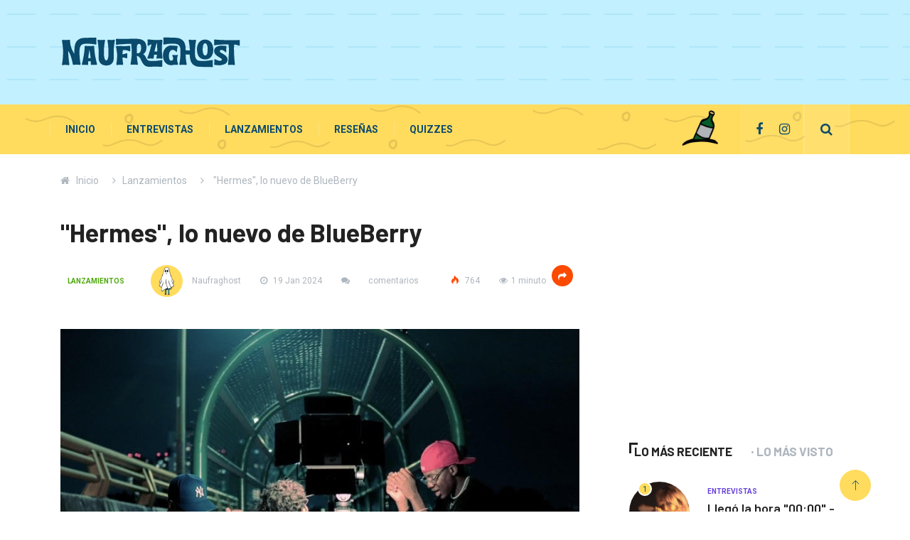

--- FILE ---
content_type: text/html; charset=UTF-8
request_url: https://naufraghost.com/hermes-lo-nuevo-de-blueberry
body_size: 6526
content:
<!DOCTYPE html>
<html lang="es">
    <head>
        <meta charset="utf-8" />
        <title>&quot;Hermes&quot;, lo nuevo de BlueBerry</title>
        <meta name="description" content="Originarios de Zimbabue (África), BlueBerry  presentan su nuevo sencillo y videoclip &quot;Hermes&quot;." />        <meta name="robots" content="index,follow" />        <meta name="csrf-token" content="PjSnCHgWQwjswo5w5zSIzTqzmWHv9soSeVAz2D83" />
        <meta name="author" content="https://khristoff.com" />
        <meta name="viewport" content="width=device-width, initial-scale=1, shrink-to-fit=no" />
        <meta http-equiv="X-UA-Compatible" content="IE=edge" />
        <meta property="fb:app_id" content="100579650072346" />
        <meta property="fb:admins" content="100001721376679" />
        <meta property="fb:pages" content="1781595468815362" />
        <meta property="og:type" content="website" />
        <meta property="og:url" content="https://naufraghost.com/hermes-lo-nuevo-de-blueberry" />
        <meta property="og:title" content="&quot;Hermes&quot;, lo nuevo de BlueBerry" />
        <meta property="og:description" content="Originarios de Zimbabue (África), BlueBerry  presentan su nuevo sencillo y videoclip &quot;Hermes&quot;." />
        <meta property="og:image" content="https://naufraghost.com/images/covers/730/1376.jpg" />
        <meta property="twitter:card" content="summary" />
        <meta property="twitter:url" content="https://naufraghost.com/hermes-lo-nuevo-de-blueberry" />
        <meta property="twitter:title" content="&quot;Hermes&quot;, lo nuevo de BlueBerry" />
        <meta property="twitter:description" content="Originarios de Zimbabue (África), BlueBerry  presentan su nuevo sencillo y videoclip &quot;Hermes&quot;." />
        <meta property="twitter:image" content="https://naufraghost.com/images/covers/730/1376.jpg" />
        <link rel="canonical" href="https://naufraghost.com/hermes-lo-nuevo-de-blueberry" />
        <link rel="shortcut icon" href="https://naufraghost.com/favicon.ico" type="image/x-icon" />
        <link rel="icon" href="https://naufraghost.com/favicon.ico" type="image/x-icon" />
        <link rel="apple-touch-icon" href="https://naufraghost.com/apple-touch-icon.png" />
				<link rel="stylesheet" href="https://naufraghost.com/css/main.min.css" />
		        <link rel="dns-prefetch" href="//connect.facebook.net" />
                <!--[if lt IE 9]>
            <script src="js/html5shiv.js"></script>
            <script src="js/respond.min.js"></script>
        <![endif]-->
				<script data-ad-client="ca-pub-4467599908008871" async src="https://pagead2.googlesyndication.com/pagead/js/adsbygoogle.js"></script>
		    </head>
    <body>
        <header id="header" class="header">
            <div class="container">
                <div class="row align-items-center justify-content-between">
                    <div class="col-md-3 col-sm-12">
                        <div class="logo">
                            <a href="https://naufraghost.com">
                                <img src="https://naufraghost.com/img/logo-svg.svg" alt="Naufraghost" />
                            </a>
                        </div>
                    </div>
                    <div class="col-md-8 col-sm-12 header-right">
                        <div class="ad-banner  float-right ">
																							<script async src="https://pagead2.googlesyndication.com/pagead/js/adsbygoogle.js"></script>
								<!-- Encabezado -->
								<ins class="adsbygoogle"
									 style="display:inline-block;width:728px;height:90px"
									 data-ad-client="ca-pub-4467599908008871"
									 data-ad-slot="5259878962"></ins>
								<script>
									(adsbygoogle = window.adsbygoogle || []).push({});
								</script>
								
							                        </div>
                    </div>
                </div>
            </div>
        </header>
        <div class="main-nav clearfix is-ts-sticky">
            <div class="container">
                <div class="row justify-content-between">
                    <nav class="navbar navbar-expand-lg col-lg-8">
                        <div class="site-nav-inner float-left">
                            <button class="navbar-toggler" type="button" data-toggle="collapse" data-target="#navbarSupportedContent" aria-controls="navbarSupportedContent" aria-expanded="true" aria-label="Toggle navigation">
                                <span class="fa fa-bars"></span>
                            </button>
                            <a href="https://naufraghost.com">
                                <img src="https://naufraghost.com/img/logo-svg.svg" class="mobile-logo d-none" alt="Naufraghost" />
                            </a>
                            <div id="navbarSupportedContent" class="collapse navbar-collapse navbar-responsive-collapse">
                                <ul class="nav navbar-nav">
                                    <li >
                                        <a href="https://naufraghost.com">Inicio</a>
                                    </li>
                                                                                                                    <li >
                                            <a href="https://naufraghost.com/category/entrevistas">Entrevistas</a>
                                        </li>
                                                                                <li >
                                            <a href="https://naufraghost.com/category/lanzamientos">Lanzamientos</a>
                                        </li>
                                                                                <li >
                                            <a href="https://naufraghost.com/category/resenas">Reseñas</a>
                                        </li>
                                                                                                                <li >
                                        <a href="https://naufraghost.com/quizzes">Quizzes</a>
                                    </li>
                                </ul>
                            </div>
                        </div>
                    </nav>
                    <div class="col-lg-4 text-right nav-social-wrap">
                        <img src="https://naufraghost.com/img/bottle.png" class="bottle" alt="Botella" />
                        <div class="top-social">
                            <ul class="social list-unstyled">
                                <li>
                                    <a href="https://facebook.com/naufraghost" target="_blank">
                                        <i class="fa fa-facebook"></i>
                                        <p class="d-none">Síguenos en Facebook</p>
                                    </a>
                                </li>
                                <li>
                                    <a href="https://instagram.com/naufraghost" target="_blank">
                                        <i class="fa fa-instagram"></i>
                                        <p class="d-none">Síguenos en Instagram</p>
                                    </a>
                                </li>
                            </ul>
                        </div>
                        <div class="nav-search">
                            <a href="#search-popup" title="Buscar" class="xs-modal-popup">
                                <i class="fa fa-search"></i>
                                <p class="d-none">Buscar</p>
                            </a>
                        </div>
                        <div class="zoom-anim-dialog mfp-hide modal-searchPanel ts-search-form" id="search-popup">
                            <div class="modal-dialog modal-lg">
                                <div class="modal-content">
                                    <div class="xs-search-panel">
                                        <form name="search" method="get" action="https://naufraghost.com/search" class="ts-search-group">
                                            <div class="input-group">
                                                <input name="q" type="search" class="form-control" placeholder="Buscar..." value="" />
                                                <button class="input-group-btn search-button">
                                                    <i class="icon icon-search1"></i>
                                                </button>
                                            </div>
                                        </form>
                                    </div>
                                </div>
                            </div>
                        </div>
                    </div>
                </div>
            </div>
        </div>
        <div class="breadcrumb-section">
    <div class="container">
        <div class="row">
            <div class="col-12">
                <ol class="breadcrumb">
                    <li><i class="fa fa-home"></i><a href="https://naufraghost.com">Inicio</a></li>
                    <li><i class="fa fa-angle-right"></i><a href="https://naufraghost.com/category/lanzamientos">Lanzamientos</a></li>
                    <li class="the-title"><i class="fa fa-angle-right"></i> &quot;Hermes&quot;, lo nuevo de BlueBerry</li>
                </ol>
            </div>
        </div>
    </div>
</div>
<section class="main-content pt-0">
    <div class="container">
        <div class="row ts-gutter-30">
            <div class="col-lg-8">
                <div class="single-post">
                    <div class="post-header-area">
                        <h1 class="post-title title-lg">&quot;Hermes&quot;, lo nuevo de BlueBerry</h1>
                        <ul class="post-meta">
                            <li>
                                <a href="https://naufraghost.com/category/lanzamientos" class="post-cat d">Lanzamientos</a>
                            </li>
                            <li class="post-author">
                                <a href="https://naufraghost.com/author/naufraghost"><img src=" https://naufraghost.com/img/users/admin.jpg " alt=" Naufraghost "> Naufraghost </a>
                            </li>
                            <li><a href="#content" class="the-date scroll"><i class="fa fa-clock-o"></i> 19 Jan 2024</a></li>
                            <li><a href="#respond" class="the-comments scroll"><i class="fa fa-comments"></i><span class="fb-comments-count" data-href="https://naufraghost.com/hermes-lo-nuevo-de-blueberry">0</span> <span class="comments-label">comentarios</span></a></li>
                            <li><a href="#content" class="the-views view scroll"><i class="icon icon-fire"></i> 764</a></li>
                            <li><a href="#content" class="the-time scroll"><i class="fa fa-eye"></i>1 minuto</a></li>
                            <li class="social-share">
                                <i class="shareicon fa fa-share"></i>
                                <ul class="social-list">
                                    <li><a class="facebook share-post" href="javascript:void(0)" title="Compartir en Facebook" data-social="facebook"  data-mobile="false"  rel="nofollow"><i class="fa fa-facebook-square fa-2x"></i><p class="d-none">Compartir en Facebook</p></a></li>
                                    <li><a class="twitter share-post" href="javascript:void(0)" title="Compartir en Twitter" data-social="twitter"  data-mobile="false"  rel="nofollow"><i class="fa fa-twitter-square fa-2x"></i><p class="d-none">Compartir en Twitter</p></a></li>
                                    <li><a class="whatsapp share-post" href="javascript:void(0)" title="Compartir en Whatsapp" data-social="whatsapp"  data-mobile="false"  rel="nofollow"><i class="fa fa-whatsapp fa-2x"></i><p class="d-none">Compartir en Whatsapp</p></a></li>
                                </ul>
                            </li>
                        </ul>
                    </div>
                    <div class="post-content-area">
                        <div class="post-media mb-20">
                            <img src="https://naufraghost.com/images/covers/730/1376.jpg" class="img-fluid" alt="&quot;Hermes&quot;, lo nuevo de BlueBerry" />
                        </div>
                        <div id="content">
                            <p><span><span style="color: #000000; font-family: arial, helvetica neue, helvetica, sans-serif;">Originarios de Zimbabue (&Aacute;frica),&nbsp;</span><strong>BlueBerry&nbsp;</strong><span style="color: #000000; font-family: arial, helvetica neue, helvetica, sans-serif;">es un proyecto conformado por los hermanos&nbsp;</span><strong>Nyasha&nbsp;</strong><span style="color: #000000; font-family: arial, helvetica neue, helvetica, sans-serif;">y&nbsp;</span><strong>Maka</strong><span style="color: #000000; font-family: arial, helvetica neue, helvetica, sans-serif;">, radicados actualmente en la CDMX, quienes llegan para traer un nuevo estilo al tradicional esquema de m&uacute;sica, mezclando ritmos y g&eacute;neros, pero siempre con su esencia (BlueBerry Effect).</span></span></p>
<p><span>Con una propuesta &uacute;nica, la m&aacute;s reciente incorporaci&oacute;n de&nbsp;<strong>More Juice Records&nbsp;</strong>los tendr&aacute; brincando, bailando, llorando,&nbsp;sonriendo y mucho m&aacute;s con su m&uacute;sica as&iacute; como con sus inolvidables shows.</span></p>
<p><span>Arrancando 2024 con todo, la dupla presenta el videoclip de su nuevo sencillo titulado&nbsp;<strong>"Hermes"</strong>, tema&nbsp;con el que presentan un sonido fresco donde se fusionan sonidos que usualmente se escuchan por separado, pero nos sorprenden funcionando todos en una misma canci&oacute;n.</span></p>
<p><span><iframe width="560" height="315" frameborder="0" allowfullscreen="allowfullscreen" allow="accelerometer; autoplay; clipboard-write; encrypted-media; gyroscope; picture-in-picture; web-share" src="//www.youtube.com/embed/eyUB3RgXHt4?si=PbcvSyIVGU_KM7pY" title="YouTube video player"></iframe></span></p>
<blockquote>
<p><span>&ldquo;Despu&eacute;s de escuchar m&aacute;s de 3 beats quedamos atra&iacute;dos de un beat incompleto que hab&iacute;an hecho 2212 de reggaeton y se nos ocurri&oacute; decir porque no metemos m&aacute;s g&eacute;neros como Afro beat con Jersey y literalmente en una hora hab&iacute;amos escrito y grabado HERMES.&rdquo; - BlueBerry</span></p>
</blockquote>
<p><span><strong>BlueBerry&nbsp;</strong>se prepara para un a&ntilde;o cargado de mucha m&uacute;sica&nbsp;y buena vibra, donde "Hermes"&nbsp;es solo el inicio de una nueva etapa con la &nbsp;que har&aacute;n gran eco dentro de la escena urbana.</span></p>
<p><span>Con informaci&oacute;n de comunicado de prensa de Penny MGMT.</span></p>
                        </div>
                    </div>
                    <div class="post-footer">
                                                <div class="tag-lists">
                            <span>Etiquetas: </span>
                                                        <a href="https://naufraghost.com/tag/blueberry">BlueBerry</a>
                                                    </div>
                                                <div class="author-box d-flex">
                            <div class="author-img flex-grow-1">
                                <a href="https://naufraghost.com/author/naufraghost">
                                    <img src=" https://naufraghost.com/img/users/admin.jpg " alt=" Naufraghost " />
                                </a>
                            </div>
                            <div class="author-info">
                                <a href="https://naufraghost.com/author/naufraghost">
                                    <h2 class="fs-18"> Naufraghost </h2>
                                </a>
                                <p>En Naufraghost hablamos de música, conciertos, festivales, cine, exposiciones y otros eventos que acontecen en la Ciudad de México y el resto del país</p>
                            </div>
                        </div>
                        <div class="post-navigation clearfix">
                            <div class="post-previous float-left">
                                                                <a href="https://naufraghost.com/escucha-suave-el-nuevo-sencillo-de-los-domblas">
                                    <div class="img-fluid rounded posts-bg-cover article-prev" style="background-image: url('https://naufraghost.com/images/covers/225/1375.jpg')"></div>
                                    <span>Anterior</span>
                                    <p class="two-lines">Escucha &quot;Suave&quot;, el nuevo sencillo de Los Domblas</p>
                                </a>
                                                            </div>
                            <div class="post-next float-right">
                                                                <a href="https://naufraghost.com/norah-jones-estrena-el-video-de-runing-y-anuncia-nuevo-lp">
                                    <div class="img-fluid rounded posts-bg-cover article-next" style="background-image: url('https://naufraghost.com/images/covers/225/1377.jpg')"></div>
                                    <span>Siguiente</span>
                                    <p class="two-lines">Norah Jones estrena el video de &quot;Runing&quot; y anuncia nuevo LP</p>
                                </a>
                                                            </div>
                        </div>
                                                <div class="gap-30"></div>
                        <div class="related-post">
                            <h2 class="block-title">
                                <span class="title-angle-shap">Artículos relacionados</span>
                            </h2>
                            <div class="row">
                                                            <div class="col-md-4">
                                    <div class="post-block-style">
                                        <div class="post-thumb">
                                            <a href="https://naufraghost.com/matisse-regresa-con-su-nuevo-tema-luis-miguel">
                                                <div class="img-fluid rounded posts-bg-cover article-related" style="background-image: url('https://naufraghost.com/images/covers/225/1554.jpg')"></div>
                                                <p class="d-none">Matisse regresa con su nuevo tema “Luis Miguel”</p>
                                            </a>
                                            <div class="grid-cat">
                                                <a class="post-cat post-cat-bg d" href="https://naufraghost.com/category/lanzamientos">Lanzamientos</a>
                                            </div>
                                        </div>
                                        <div class="post-content">
                                            <h2 class="post-title related-title">
                                                <a href="https://naufraghost.com/matisse-regresa-con-su-nuevo-tema-luis-miguel" class="two-lines">Matisse regresa con su nuevo tema “Luis Miguel”</a>
                                            </h2>
                                            <div class="post-meta mb-7 p-0">
                                                <span class="post-date"><i class="fa fa-clock-o"></i> 05 Apr 2024</span>
                                            </div>
                                        </div>
                                    </div>
                                </div>
                                                            <div class="col-md-4">
                                    <div class="post-block-style">
                                        <div class="post-thumb">
                                            <a href="https://naufraghost.com/hens-se-alista-para-llegar-a-mexico">
                                                <div class="img-fluid rounded posts-bg-cover article-related" style="background-image: url('https://naufraghost.com/images/covers/225/2394.jpg')"></div>
                                                <p class="d-none">Hens se alista para llegar a México</p>
                                            </a>
                                            <div class="grid-cat">
                                                <a class="post-cat post-cat-bg d" href="https://naufraghost.com/category/lanzamientos">Lanzamientos</a>
                                            </div>
                                        </div>
                                        <div class="post-content">
                                            <h2 class="post-title related-title">
                                                <a href="https://naufraghost.com/hens-se-alista-para-llegar-a-mexico" class="two-lines">Hens se alista para llegar a México</a>
                                            </h2>
                                            <div class="post-meta mb-7 p-0">
                                                <span class="post-date"><i class="fa fa-clock-o"></i> 22 Apr 2025</span>
                                            </div>
                                        </div>
                                    </div>
                                </div>
                                                            <div class="col-md-4">
                                    <div class="post-block-style">
                                        <div class="post-thumb">
                                            <a href="https://naufraghost.com/pulso-gnp-listo-para-su-edicion-2025">
                                                <div class="img-fluid rounded posts-bg-cover article-related" style="background-image: url('https://naufraghost.com/images/covers/225/2613.jpg')"></div>
                                                <p class="d-none">Pulso GNP listo para su edición 2025</p>
                                            </a>
                                            <div class="grid-cat">
                                                <a class="post-cat post-cat-bg d" href="https://naufraghost.com/category/lanzamientos">Lanzamientos</a>
                                            </div>
                                        </div>
                                        <div class="post-content">
                                            <h2 class="post-title related-title">
                                                <a href="https://naufraghost.com/pulso-gnp-listo-para-su-edicion-2025" class="two-lines">Pulso GNP listo para su edición 2025</a>
                                            </h2>
                                            <div class="post-meta mb-7 p-0">
                                                <span class="post-date"><i class="fa fa-clock-o"></i> 20 Sep 2025</span>
                                            </div>
                                        </div>
                                    </div>
                                </div>
                                                        </div>
                        </div>
                                                <div class="gap-30"></div>
                        <h3 id="respond" class="title-normal">¿Qué opinas? escribe tu comentario</h3>
                        <div class="comments-area">
                            <div class="fb-comments" data-href="https://naufraghost.com/hermes-lo-nuevo-de-blueberry" data-numposts="10" data-order-by="time" data-width="730" data-colorscheme="light"></div>
                        </div>
                    </div>
                </div>
            </div>
            <div class="col-lg-4">
                <div class="sidebar">
                    <div class="sidebar-widget ads-widget mt-30">
                        <div class="ads-image">
															<script async src="https://pagead2.googlesyndication.com/pagead/js/adsbygoogle.js"></script>
								<!-- Cuadrado Fijo -->
								<ins class="adsbygoogle"
									 style="display:inline-block;width:300px;height:250px"
									 data-ad-client="ca-pub-4467599908008871"
									 data-ad-slot="2306412562"></ins>
								<script>
									(adsbygoogle = window.adsbygoogle || []).push({});
								</script>
							                        </div>
                    </div>
                    <div class="sidebar-widget featured-tab post-tab mb-20">
                        <ul class="nav nav-tabs">
                            <li class="nav-item">
                                <a class="nav-link animated active fadeIn" href="#post_tab_a" data-toggle="tab">
                                    <span class="tab-head">
                                        <span class="tab-text-title">Lo más reciente</span>
                                    </span>
                                </a>
                            </li>
                            <li class="nav-item">
                                <a class="nav-link animated fadeIn" href="#post_tab_b" data-toggle="tab">
                                    <span class="tab-head">
                                        <span class="tab-text-title">Lo más visto</span>
                                    </span>
                                </a>
                            </li>
                        </ul>
                        <div class="gap-50 d-none d-md-block"></div>
                        <div class="row">
                            <div class="col-12">
                                <div class="tab-content">
                                    <div class="tab-pane active animated fadeInRight" id="post_tab_a">
                                        <div class="list-post-block">
                                                                                    <ul class="list-post">
                                                                                            <li>
                                                    <div class="post-block-style media">
                                                        <div class="post-thumb">
                                                            <a href="https://naufraghost.com/llego-la-hora-0000-entrevista-con-vondre">
                                                                <img class="img-fluid" src="https://naufraghost.com/images/covers/130/2746.jpg" alt="Llegó la hora &quot;00:00&quot; - Entrevista con Vondré" />
                                                            </a>
                                                            <span class="tab-post-count">1</span>
                                                        </div>
                                                        <div class="post-content media-body">
                                                            <div class="grid-category">
                                                                <a class="post-cat c" href="https://naufraghost.com/category/entrevistas">Entrevistas</a>
                                                            </div>
                                                            <h2 class="post-title two-lines">
                                                                <a href="https://naufraghost.com/llego-la-hora-0000-entrevista-con-vondre">Llegó la hora &quot;00:00&quot; - Entrevista con Vondré</a>
                                                            </h2>
                                                            <div class="post-meta mb-7">
                                                                <span class="post-date"><i class="fa fa-clock-o"></i> 22 Dec 2025</span>
                                                            </div>
                                                        </div>
                                                    </div>
                                                </li>
                                                                                            <li>
                                                    <div class="post-block-style media">
                                                        <div class="post-thumb">
                                                            <a href="https://naufraghost.com/camila-moreno-lo-que-excede-a-la-musica-entrevista">
                                                                <img class="img-fluid" src="https://naufraghost.com/images/covers/130/2745.jpg" alt="Camila Moreno, lo que excede a la música - Entrevista" />
                                                            </a>
                                                            <span class="tab-post-count">2</span>
                                                        </div>
                                                        <div class="post-content media-body">
                                                            <div class="grid-category">
                                                                <a class="post-cat c" href="https://naufraghost.com/category/entrevistas">Entrevistas</a>
                                                            </div>
                                                            <h2 class="post-title two-lines">
                                                                <a href="https://naufraghost.com/camila-moreno-lo-que-excede-a-la-musica-entrevista">Camila Moreno, lo que excede a la música - Entrevista</a>
                                                            </h2>
                                                            <div class="post-meta mb-7">
                                                                <span class="post-date"><i class="fa fa-clock-o"></i> 21 Dec 2025</span>
                                                            </div>
                                                        </div>
                                                    </div>
                                                </li>
                                                                                            <li>
                                                    <div class="post-block-style media">
                                                        <div class="post-thumb">
                                                            <a href="https://naufraghost.com/de-vuelta-a-la-juventud-entrevista-con-q69k">
                                                                <img class="img-fluid" src="https://naufraghost.com/images/covers/130/2744.jpg" alt="De vuelta a la juventud - Entrevista con Q69K" />
                                                            </a>
                                                            <span class="tab-post-count">3</span>
                                                        </div>
                                                        <div class="post-content media-body">
                                                            <div class="grid-category">
                                                                <a class="post-cat c" href="https://naufraghost.com/category/entrevistas">Entrevistas</a>
                                                            </div>
                                                            <h2 class="post-title two-lines">
                                                                <a href="https://naufraghost.com/de-vuelta-a-la-juventud-entrevista-con-q69k">De vuelta a la juventud - Entrevista con Q69K</a>
                                                            </h2>
                                                            <div class="post-meta mb-7">
                                                                <span class="post-date"><i class="fa fa-clock-o"></i> 18 Dec 2025</span>
                                                            </div>
                                                        </div>
                                                    </div>
                                                </li>
                                                                                        </ul>
                                                                                </div>
                                    </div>
                                    <div class="tab-pane animated fadeInRight" id="post_tab_b">
                                        <div class="list-post-block">
                                                                                    <ul class="list-post">
                                                                                            <li>
                                                    <div class="post-block-style media">
                                                        <div class="post-thumb">
                                                            <a href="https://naufraghost.com/limon-y-sal-de-julieta-venegas-agridulce-como-el-amor">
                                                                <img class="img-fluid" src="https://naufraghost.com/images/covers/130/151.jpg" alt="Limón y Sal de Julieta Venegas:  agridulce, como el amor" />
                                                            </a>
                                                            <span class="tab-post-count">1</span>
                                                        </div>
                                                        <div class="post-content media-body">
                                                            <div class="grid-category">
                                                                <a class="post-cat f" href="https://naufraghost.com/category/resenas">Reseñas</a>
                                                            </div>
                                                            <h2 class="post-title">
                                                                <a href="https://naufraghost.com/limon-y-sal-de-julieta-venegas-agridulce-como-el-amor">Limón y Sal de Julieta Venegas:  agridulce, como el amor</a>
                                                            </h2>
                                                            <div class="post-meta mb-7">
                                                                <span class="post-date"><i class="fa fa-clock-o"></i> 30 May 2021</span>
                                                            </div>
                                                        </div>
                                                    </div>
                                                </li>
                                                                                            <li>
                                                    <div class="post-block-style media">
                                                        <div class="post-thumb">
                                                            <a href="https://naufraghost.com/ed-maverick-la-evolucion-de-un-artista-indie">
                                                                <img class="img-fluid" src="https://naufraghost.com/images/covers/130/256.jpg" alt="Ed Maverick: la evolución de un artista indie" />
                                                            </a>
                                                            <span class="tab-post-count">2</span>
                                                        </div>
                                                        <div class="post-content media-body">
                                                            <div class="grid-category">
                                                                <a class="post-cat f" href="https://naufraghost.com/category/resenas">Reseñas</a>
                                                            </div>
                                                            <h2 class="post-title">
                                                                <a href="https://naufraghost.com/ed-maverick-la-evolucion-de-un-artista-indie">Ed Maverick: la evolución de un artista indie</a>
                                                            </h2>
                                                            <div class="post-meta mb-7">
                                                                <span class="post-date"><i class="fa fa-clock-o"></i> 19 Jan 2022</span>
                                                            </div>
                                                        </div>
                                                    </div>
                                                </li>
                                                                                            <li>
                                                    <div class="post-block-style media">
                                                        <div class="post-thumb">
                                                            <a href="https://naufraghost.com/porter-que-es-atemahawke">
                                                                <img class="img-fluid" src="https://naufraghost.com/images/covers/130/131.jpg" alt="Porter ¿qué es Atemahawke?" />
                                                            </a>
                                                            <span class="tab-post-count">3</span>
                                                        </div>
                                                        <div class="post-content media-body">
                                                            <div class="grid-category">
                                                                <a class="post-cat f" href="https://naufraghost.com/category/resenas">Reseñas</a>
                                                            </div>
                                                            <h2 class="post-title">
                                                                <a href="https://naufraghost.com/porter-que-es-atemahawke">Porter ¿qué es Atemahawke?</a>
                                                            </h2>
                                                            <div class="post-meta mb-7">
                                                                <span class="post-date"><i class="fa fa-clock-o"></i> 05 May 2021</span>
                                                            </div>
                                                        </div>
                                                    </div>
                                                </li>
                                                                                        </ul>
                                                                                </div>
                                    </div>
                                </div>
                            </div>
                        </div>
                    </div>
                                        <div class="sidebar-widget">
                        <div class="ts-category">
                            <ul class="ts-category-list">
                                                            <li>
                                    <a href="https://naufraghost.com/category/entrevistas" style="background-image: url(https://naufraghost.com/img/news/category/category2.jpg)">
                                        <span>Entrevistas</span>
                                        <span class="bar"></span>
                                        <span class="category-count">346</span>
                                    </a>
                                </li>
                                                            <li>
                                    <a href="https://naufraghost.com/category/lanzamientos" style="background-image: url(https://naufraghost.com/img/news/category/category3.jpg)">
                                        <span>Lanzamientos</span>
                                        <span class="bar"></span>
                                        <span class="category-count">1783</span>
                                    </a>
                                </li>
                                                            <li>
                                    <a href="https://naufraghost.com/category/resenas" style="background-image: url(https://naufraghost.com/img/news/category/category5.jpg)">
                                        <span>Reseñas</span>
                                        <span class="bar"></span>
                                        <span class="category-count">519</span>
                                    </a>
                                </li>
                                                            <li>
                                    <a href="https://naufraghost.com/quizzes" style="background-image: url(https://naufraghost.com/img/news/category/quizzes.jpg)">
                                        <span>Quizzes</span>
                                        <span class="bar"></span>
                                        <span class="category-count">1</span>
                                    </a>
                                </li>
                            </ul>
                        </div>
                    </div>
                                    </div>
            </div>
        </div>
    </div>
</section>
        <div class="ocean"></div>
        <div class="wave-one"></div>
        <div class="wave-two"></div>
        <div class="ts-footer">
            <div class="container">
                <div class="row ts-gutter-30 justify-content-lg-between justify-content-center">
                    <div class="col-lg-4 col-md-6">
                        <div class="footer-widtet">
                            <h3 class="widget-title">
                                <span>Sobre nosotros</span>
                            </h3>
                            <div class="widget-content">
                                <p>En Naufraghost hablamos de música, conciertos, festivales, cine, exposiciones y otros eventos que acontecen en la Ciudad de México y el resto del país.</p>
                                <ul class="ts-footer-info">
                                    <li><i class="fa fa-envelope"></i> contactonaufraghost@gmail.com</li>
                                </ul>
                                <ul class="ts-social">
                                    <li>
                                        <a href="https://facebook.com/naufraghost" target="_blank">
                                            <i class="fa fa-facebook"></i>
                                            <p class="d-none">Síguenos en Facebook</p>
                                        </a>
                                    </li>
                                    <li>
                                        <a href="https://instagram.com/naufraghost" target="_blank">
                                            <i class="fa fa-instagram"></i>
                                            <p class="d-none">Síguenos en Instagram</p>
                                        </a>
                                    </li>
                                </ul>
                            </div>
                        </div>
                    </div>
                    <div class="col-lg-3 col-md-6">
                        <div class="footer-widtet post-widget">
                            <h3 class="widget-title">
                                <span>Últimos artículos</span>
                            </h3>
                            <div class="widget-content">
                                <div class="list-post-block">
                                                                        <ul class="list-post">
                                                                                <li>
                                            <div class="post-block-style media">
                                                <div class="post-thumb">
                                                    <a href="https://naufraghost.com/llego-la-hora-0000-entrevista-con-vondre">
                                                        <img class="img-fluid" src="https://naufraghost.com/images/covers/65/2746.jpg" alt="Llegó la hora &quot;00:00&quot; - Entrevista con Vondré">
                                                    </a>
                                                </div>
                                                <div class="post-content media-body">
                                                    <h4 class="post-title">
                                                        <a href="https://naufraghost.com/llego-la-hora-0000-entrevista-con-vondre" class="two-lines">Llegó la hora &quot;00:00&quot; - Entrevista con Vondré</a>
                                                    </h4>
                                                    <div class="post-meta mb-7">
                                                        <span class="post-date">
                                                            <i class="fa fa-clock-o"></i> 22 Dec 2025
                                                        </span>
                                                    </div>
                                                </div>
                                            </div>
                                        </li>
                                                                                <li>
                                            <div class="post-block-style media">
                                                <div class="post-thumb">
                                                    <a href="https://naufraghost.com/camila-moreno-lo-que-excede-a-la-musica-entrevista">
                                                        <img class="img-fluid" src="https://naufraghost.com/images/covers/65/2745.jpg" alt="Camila Moreno, lo que excede a la música - Entrevista">
                                                    </a>
                                                </div>
                                                <div class="post-content media-body">
                                                    <h4 class="post-title">
                                                        <a href="https://naufraghost.com/camila-moreno-lo-que-excede-a-la-musica-entrevista" class="two-lines">Camila Moreno, lo que excede a la música - Entrevista</a>
                                                    </h4>
                                                    <div class="post-meta mb-7">
                                                        <span class="post-date">
                                                            <i class="fa fa-clock-o"></i> 21 Dec 2025
                                                        </span>
                                                    </div>
                                                </div>
                                            </div>
                                        </li>
                                                                                <li>
                                            <div class="post-block-style media">
                                                <div class="post-thumb">
                                                    <a href="https://naufraghost.com/de-vuelta-a-la-juventud-entrevista-con-q69k">
                                                        <img class="img-fluid" src="https://naufraghost.com/images/covers/65/2744.jpg" alt="De vuelta a la juventud - Entrevista con Q69K">
                                                    </a>
                                                </div>
                                                <div class="post-content media-body">
                                                    <h4 class="post-title">
                                                        <a href="https://naufraghost.com/de-vuelta-a-la-juventud-entrevista-con-q69k" class="two-lines">De vuelta a la juventud - Entrevista con Q69K</a>
                                                    </h4>
                                                    <div class="post-meta mb-7">
                                                        <span class="post-date">
                                                            <i class="fa fa-clock-o"></i> 18 Dec 2025
                                                        </span>
                                                    </div>
                                                </div>
                                            </div>
                                        </li>
                                                                            </ul>
                                                                    </div>
                            </div>
                        </div>
                    </div>
                    <div class="col-lg-3 col-md-6">
                        <div class="footer-widtet post-widget">
                            <div class="widget-content">
                                <div class="footer-ads">
																			<script async src="https://pagead2.googlesyndication.com/pagead/js/adsbygoogle.js"></script>
										<!-- Adaptable Vertical -->
										<ins class="adsbygoogle"
											 style="display:block"
											 data-ad-client="ca-pub-4467599908008871"
											 data-ad-slot="3284452310"
											 data-ad-format="auto"
											 data-full-width-responsive="true"></ins>
										<script>
											(adsbygoogle = window.adsbygoogle || []).push({});
										</script>
									                                </div>
                            </div>
                        </div>
                    </div>
                </div>
            </div>
        </div>
        <div class="ts-copyright">
            <div class="container">
                <div class="row align-items-center justify-content-between">
                    <div class="col-12 text-center">
                        <div class="copyright-content text-light">
                            <p>&copy; 2025 Naufraghost, todos los derechos reservados.</p>
                        </div>
                    </div>
                </div>
            </div>
        </div>
        <div class="top-up-btn">
            <div class="backto" style="display: block;">
                <a href="#" class="icon icon-arrow-up" title="Ir arriba" aria-hidden="true"><p class="d-none">Ir arriba</p></a>
            </div>
        </div>
				<script src="https://naufraghost.com/js/scripts.min.js"></script>
				<script async src="https://platform.twitter.com/widgets.js" charset="utf-8"></script>
                <script async defer crossorigin="anonymous" src="https://connect.facebook.net/es_LA/sdk.js#xfbml=1&version=v5.0&appId=100579650072346&autoLogAppEvents=1"></script>
                        			<script>function loadScript(a){var b=document.getElementsByTagName("head")[0],c=document.createElement("script");c.type="text/javascript",c.src="https://tracker.metricool.com/resources/be.js",c.onreadystatechange=a,c.onload=a,b.appendChild(c)}loadScript(function(){beTracker.t({hash:"a9c2799f3046e144b1a2fb3935fc1c07"})});</script>
		            </body>
</html>


--- FILE ---
content_type: text/html; charset=utf-8
request_url: https://www.google.com/recaptcha/api2/aframe
body_size: 268
content:
<!DOCTYPE HTML><html><head><meta http-equiv="content-type" content="text/html; charset=UTF-8"></head><body><script nonce="VFv540Dmyv056mMzSIM_0Q">/** Anti-fraud and anti-abuse applications only. See google.com/recaptcha */ try{var clients={'sodar':'https://pagead2.googlesyndication.com/pagead/sodar?'};window.addEventListener("message",function(a){try{if(a.source===window.parent){var b=JSON.parse(a.data);var c=clients[b['id']];if(c){var d=document.createElement('img');d.src=c+b['params']+'&rc='+(localStorage.getItem("rc::a")?sessionStorage.getItem("rc::b"):"");window.document.body.appendChild(d);sessionStorage.setItem("rc::e",parseInt(sessionStorage.getItem("rc::e")||0)+1);localStorage.setItem("rc::h",'1766831715257');}}}catch(b){}});window.parent.postMessage("_grecaptcha_ready", "*");}catch(b){}</script></body></html>

--- FILE ---
content_type: image/svg+xml
request_url: https://naufraghost.com/img/wave-1.svg
body_size: 123
content:
<?xml version="1.0" encoding="UTF-8"?>
<svg width="346px" height="29px" viewBox="0 0 346 29" version="1.1" xmlns="http://www.w3.org/2000/svg" xmlns:xlink="http://www.w3.org/1999/xlink">
    <title>Path</title>
    <g id="Page-1" stroke="none" stroke-width="1" fill="none" fill-rule="evenodd">
        <g id="1" fill="#0296C7" fill-rule="nonzero">
            <path d="M345.94,28.37 L345.94,7.37 C339.59,8.79 333,6.37 327.51,0.01 L327.51,0.01 C318.51,10.34 306.61,10.34 297.63,0.01 L297.63,0.01 C288.63,10.35 276.73,10.35 267.75,0.01 L267.75,0.01 C258.75,10.35 246.85,10.35 237.87,0.01 L237.87,0.01 C228.87,10.35 216.98,10.35 208,0.01 L208,0.01 C199,10.35 187.11,10.35 178.13,0.01 L178.13,0.01 C169.13,10.35 157.23,10.35 148.25,0.01 L148.25,0.01 C139.25,10.35 127.35,10.35 118.37,0.01 C109.37,10.35 97.47,10.34 88.49,0.01 L88.49,0.01 C79.49,10.35 67.59,10.35 58.61,0.01 L58.61,0.01 C49.61,10.35 37.71,10.36 28.73,0.01 C20.02,9.85 8.79,10.31 0,1.4 L0,28.4 L345.94,28.37 Z" id="Path"></path>
        </g>
    </g>
</svg>

--- FILE ---
content_type: image/svg+xml
request_url: https://naufraghost.com/img/wave-2.svg
body_size: 83
content:
<?xml version="1.0" encoding="UTF-8"?>
<svg width="346px" height="20px" viewBox="0 0 346 20" version="1.1" xmlns="http://www.w3.org/2000/svg" xmlns:xlink="http://www.w3.org/1999/xlink">
    <title>Path</title>
    <g id="Page-1" stroke="none" stroke-width="1" fill="none" fill-rule="evenodd">
        <g id="1" transform="translate(0.000000, -9.000000)" fill="#0F4A6C" fill-rule="nonzero">
            <path d="M345.94,28.37 L345.94,12.13 C337.34,19.8 326.75,18.95 318.6,9.56 L318.6,9.56 C309.6,19.89 297.7,19.89 288.71,9.56 L288.71,9.56 C279.71,19.9 267.81,19.9 258.83,9.56 L258.83,9.56 C249.83,19.9 237.94,19.9 228.96,9.56 L228.96,9.56 C219.96,19.9 208.07,19.9 199.09,9.56 L199.09,9.56 C190.09,19.9 178.2,19.9 169.21,9.56 L169.21,9.56 C160.21,19.9 148.31,19.9 139.33,9.56 L139.33,9.56 C130.33,19.9 118.43,19.9 109.45,9.56 C100.45,19.9 88.55,19.89 79.57,9.56 L79.57,9.56 C70.57,19.9 58.67,19.9 49.68,9.56 L49.68,9.56 C40.68,19.9 28.78,19.91 19.8,9.56 C13.79,16.29 6.72,18.59 0,16.59 L0,28.37 L345.94,28.37 Z" id="Path"></path>
        </g>
    </g>
</svg>

--- FILE ---
content_type: image/svg+xml
request_url: https://naufraghost.com/img/logo-svg.svg
body_size: 4275
content:
<?xml version="1.0" encoding="utf-8"?>
<!-- Generator: Adobe Illustrator 25.2.1, SVG Export Plug-In . SVG Version: 6.00 Build 0)  -->
<svg version="1.1" id="Capa_1" xmlns="http://www.w3.org/2000/svg" xmlns:xlink="http://www.w3.org/1999/xlink" x="0px" y="0px"
	 viewBox="0 0 221 76" style="enable-background:new 0 0 221 76;" xml:space="preserve">
<style type="text/css">
	.st0{fill:#0A4A6C;}
</style>
<g>
	<path class="st0" d="M155.3,35.6c0.7,0,1.4,0,2.1,0c0.4,0,0.4,0,0.4-0.4c0-1-0.1-2-0.2-2.9c-0.1-0.9-0.2-1.9-0.3-2.8
		c-0.1-1.2-0.3-2.4-0.5-3.6c-0.1-0.8-0.3-1.5-0.4-2.3c-0.1-0.7,0.3-1.2,1-1.1c0.4,0,0.9,0.1,1.3,0.2c1.1,0.1,2.2,0.1,3.3,0.1
		c0.8,0,1.5-0.1,2.3-0.2c0.7-0.1,1.1,0.4,1,1.1c-0.2,1-0.3,2-0.5,3.1c-0.2,1.2-0.3,2.5-0.4,3.7c-0.1,1.2-0.2,2.5-0.3,3.7
		c-0.1,1.4-0.1,2.9-0.1,4.3c0,1.2,0.1,2.5,0.2,3.7c0.1,1.1,0.3,2.1,0.8,3.1c0.4,0.9,1,1.7,1.8,2.2c0.6,0.4,1.2,0.6,1.9,0.7
		c0.8,0.1,1.6,0.2,2.5,0.3c1.3,0.1,2.6,0.1,4,0c1.1,0,2.3-0.1,3.4-0.2c1.3-0.1,2.7-0.3,4-0.5c0.7-0.1,1.3-0.2,2-0.3
		c0.2,0,0.3,0,0.5,0c0.4,0,0.7,0.3,0.7,0.7c0,0.2,0,0.4,0,0.6c-0.2,1.6-0.1,3.3-0.1,4.9c0,0.4,0.1,0.7,0.1,1.1c0,0.2,0,0.4,0,0.6
		c0,0.4-0.3,0.6-0.7,0.7c-0.1,0-0.2,0-0.3,0c-0.6-0.1-1.2,0-1.8-0.1c-0.6,0-1.3,0-2,0c-2,0-4,0-6-0.1c-0.9,0-1.8,0-2.7-0.1
		c-1.2,0-2.3-0.1-3.5-0.2c-1-0.1-1.9-0.1-2.9-0.4c-1.8-0.6-3.4-1.4-4.7-2.7c-1-1.1-1.8-2.3-2.3-3.7c-0.5-1.4-0.8-2.8-1-4.2
		c-0.2-1.2-0.3-2.4-0.3-3.7c0-0.3,0-0.3-0.3-0.3c-1.5,0-3,0-4.4,0c-0.3,0-0.3,0-0.3,0.3c0,0.6,0.1,1.2,0.1,1.9
		c0,0.6,0.1,1.3,0.1,1.9c0.1,1.1,0.2,2.2,0.4,3.3c0.2,1.4,0.4,2.9,0.7,4.3c0,0.2,0,0.4,0,0.6c-0.1,0.3-0.3,0.5-0.7,0.6
		c-0.2,0-0.3,0-0.5,0c-0.6-0.1-1.2-0.2-1.8-0.2c-0.5,0-1-0.1-1.5-0.1c-1.1,0-2.1,0.1-3.2,0.2c-0.2,0-0.4,0.1-0.6,0
		c-0.4-0.1-0.7-0.4-0.7-0.8c0-0.4,0.1-0.7,0.2-1.1c0.3-1.8,0.6-3.6,0.8-5.3c0.1-1.3,0.2-2.6,0.3-3.9c0.2-2.4,0.1-4.9,0.1-7.3
		c0-1.1-0.2-2.2-0.5-3.3c-0.3-0.8-0.6-1.6-1.2-2.2c-0.6-0.6-1.3-1.1-2.1-1.4c-0.7-0.2-1.4-0.4-2.2-0.5c-1.8-0.3-3.6-0.3-5.5-0.2
		c-2.7,0.1-5.4,0.4-8.1,1c-0.1,0-0.3,0.1-0.4,0.1c-0.4,0-0.7-0.2-0.8-0.6c-0.1-0.4,0-0.8,0-1.1c0.1-1.3,0.1-2.5,0.1-3.8
		c0-0.7-0.1-1.5-0.1-2.2c0-0.7,0.3-1,1-1c1.2,0,2.5,0.1,3.7,0.1c1.8,0,3.6,0,5.3,0.1c1.4,0,2.7,0.1,4.1,0.1c1.3,0.1,2.6,0.1,3.8,0.4
		c0.7,0.1,1.4,0.4,2.1,0.6c1.1,0.5,2.2,1.1,3.1,1.8c1.3,1.1,2.3,2.4,2.9,4c0.5,1.3,0.8,2.7,1,4.1c0.1,0.9,0.1,1.7,0.1,2.6
		c0,0.5-0.1,1-0.1,1.4c0,0.3,0,0.4,0.4,0.4C153.9,35.6,154.6,35.6,155.3,35.6z"/>
	<path class="st0" d="M101,40.4c0,0.1,0.1,0.1,0.1,0.1c1.3,0.7,2.1,1.7,2.7,3c0.3,0.7,0.7,1.4,1,2c0.2,0.4,0.4,0.7,0.6,1.1
		c0.7,0.9,1.6,1.5,2.7,1.7c0.8,0.2,1.5,0.2,2.3,0.2c1.6,0,3.3,0,4.9,0c0.8,0,1.7-0.1,2.5-0.2c1-0.1,2-0.2,3-0.3
		c0.7-0.1,1.4-0.2,2.1-0.4c0.2-0.1,0.5-0.1,0.7-0.1c0.4,0,0.6,0.3,0.6,0.6c0,0.2,0,0.4,0,0.6c-0.1,1.2-0.1,2.5-0.1,3.7
		c0,0.6,0,1.2,0.1,1.8c0,0.2,0,0.5,0,0.7c0,0.5-0.3,0.8-0.8,0.8c-0.4,0-0.8,0-1.2,0c-0.9-0.1-1.8-0.1-2.7-0.1c-2.2,0-4.4,0-6.6,0
		c-1.6,0-3.3,0-4.9,0.1c-1.1,0-2.1-0.2-3.1-0.5c-1-0.4-2-0.9-2.8-1.7c-1-1-1.8-2.1-2.5-3.3c-0.6-1.1-1-2.2-1.5-3.2
		c-0.4-1-0.9-1.9-1.6-2.7c-0.8-0.9-1.7-1.6-2.9-1.9c-0.4-0.1-0.4-0.1-0.4,0.3c0.1,0.9,0.1,1.9,0.2,2.8c0.1,1.3,0.3,2.6,0.5,3.8
		c0.1,0.9,0.3,1.9,0.5,2.8c0.2,1-0.5,1.3-1.1,1.2c-1.2-0.2-2.4-0.3-3.6-0.3c-1,0-2,0.1-3.1,0.2c0,0-0.1,0-0.1,0
		c-0.8,0.1-1.2-0.4-1-1.1c0.3-1.7,0.6-3.4,0.8-5.1c0.1-1.2,0.3-2.4,0.4-3.6c0.1-1.2,0.2-2.5,0.2-3.7c0-1.2,0.1-2.4,0-3.5
		c0-1.3-0.1-2.6-0.2-3.9c-0.1-1.5-0.3-3-0.4-4.5c0-0.3-0.1-0.4-0.4-0.3c-1.3,0.1-2.7,0.1-4,0.2c-0.1,0-0.2,0-0.4,0
		c-0.8,0-1.7,0-2.5,0.1C78,28,77.1,28,76.2,28c-1.4,0.1-2.8,0.2-4.1,0.3c-1.1,0.1-2.3,0.2-3.4,0.4c0,0-0.1,0-0.1,0
		c-0.7,0-1-0.3-1-0.9c0-0.3,0-0.6,0.1-0.9c0.1-1.4,0.1-2.9-0.1-4.3c0-0.1,0-0.1,0-0.2c0-0.6,0.3-1,1-1c0.6,0,1.2,0,1.8,0.1
		c0.6,0,1.3,0,2,0c2.7,0.1,5.3,0.1,8,0c1.4,0,2.9,0,4.4-0.1c0.8,0,1.6,0,2.4-0.1c1.5-0.1,2.9-0.1,4.4,0c2,0.1,4.1,0.2,6,0.7
		c1.3,0.3,2.5,0.8,3.6,1.6c1.2,0.8,2.1,1.9,2.6,3.2c0.5,1.1,0.7,2.2,0.9,3.4c0.1,0.7,0.1,1.5,0.1,2.2c0,1.4-0.2,2.9-0.8,4.2
		c-0.6,1.4-1.5,2.6-2.8,3.4C101.1,40.2,101,40.3,101,40.4C101,40.3,101,40.3,101,40.4z M98.4,32.3c0-0.4,0-1-0.1-1.5
		c-0.1-0.7-0.2-1.4-0.6-2c-0.6-1.2-2.5-1.5-3.4-0.6c-0.5,0.5-0.8,1.1-0.9,1.7c-0.2,0.9-0.3,1.8-0.3,2.7c0,0.8,0,1.6,0,2.5
		c0,1.1,0,2.2,0,3.4c0,0.1,0,0.3,0,0.4c0,0.3,0,0.3,0.3,0.3c0.3,0,0.6,0,1,0c0.9-0.1,1.7-0.4,2.3-1c0.6-0.6,1-1.4,1.2-2.2
		C98.3,34.8,98.4,33.6,98.4,32.3z"/>
	<path class="st0" d="M9.7,36.2c-0.1,0.2-0.1,0.3-0.1,0.4c0,1.1,0,2.2,0,3.3c0,1.1,0.1,2.1,0.2,3.2c0.1,1.1,0.2,2.2,0.3,3.3
		c0.1,1.4,0.3,2.7,0.5,4.1c0.1,0.7,0.2,1.4,0.3,2.1c0,0,0,0.1,0,0.1c0,0.6-0.4,1.1-1,1c-0.5-0.1-0.9-0.2-1.4-0.2
		c-1.1-0.1-2.1-0.1-3.2-0.1c-0.7,0-1.3,0.1-2,0.2c-0.2,0-0.3,0.1-0.5,0.1c-0.7,0-1-0.4-0.9-1c0.1-0.4,0.1-0.7,0.2-1.1
		c0.3-1.7,0.5-3.5,0.7-5.2c0.1-1.3,0.2-2.6,0.3-3.9c0.1-2.2,0.1-4.4,0.1-6.6c0-1.2-0.1-2.5-0.2-3.7c-0.2-2.4-0.5-4.7-0.9-7.1
		c-0.1-0.4-0.1-0.8-0.2-1.3c0-0.1,0-0.2,0-0.3c0-0.5,0.3-0.8,0.8-0.8c0.3,0,0.6,0,0.9,0.1c0.9,0.1,1.7,0.1,2.6,0.1
		c1.5,0,3-0.1,4.4-0.3c0.1,0,0.3,0,0.4,0c0.4,0,0.6,0.2,0.7,0.6c0.1,0.2,0.1,0.4,0.1,0.6c-0.1,0.6,0,1.3,0,1.9
		c0.1,1.6,0.4,3.1,0.8,4.6c0.4,1.5,1,3,1.6,4.5c0.7,1.5,1.5,3,2.3,4.4c0.1,0.1,0.2,0.3,0.3,0.4c0.1-0.1,0.1-0.2,0.1-0.3
		c0-0.8,0-1.6,0-2.5c0.1-2.3,0.2-4.6,0.6-6.8c0.3-1.5,0.7-2.9,1.4-4.2c0.9-1.6,2.1-2.9,3.7-3.8c1-0.6,2-1,3.1-1.3
		c0.7-0.2,1.4-0.2,2.1-0.3c1.3-0.1,2.6-0.2,3.8-0.2c1.1,0,2.2,0,3.3-0.1c1.7-0.1,3.5,0,5.2-0.1c0.9,0,1.7,0,2.6-0.1
		c0.1,0,0.3,0,0.4,0c0.4,0.1,0.6,0.3,0.7,0.7c0,0.2,0,0.4,0,0.7c-0.1,1.3-0.1,2.7-0.1,4c0,0.7,0.1,1.4,0.2,2.1c0,0.1,0,0.3,0,0.4
		c-0.1,0.5-0.4,0.7-0.9,0.6c-0.5-0.1-0.9-0.2-1.4-0.2c-1.2-0.2-2.4-0.4-3.7-0.5c-1.2-0.1-2.4-0.2-3.6-0.3c-0.9,0-1.7-0.1-2.6,0
		c-1.2,0-2.4,0.1-3.6,0.4c-1.9,0.4-3.2,1.5-3.9,3.2c-0.4,1-0.7,2.1-0.8,3.2c-0.3,2-0.3,4-0.2,6c0.1,1.8,0.2,3.7,0.4,5.5
		c0.2,2.2,0.5,4.3,0.9,6.5c0,0,0,0.1,0,0.1c0.1,0.6-0.3,1.2-1.1,1.1c-1.3-0.2-2.5-0.3-3.8-0.3c-1.1,0-2.2,0.1-3.3,0.3
		c-0.6,0.1-1-0.1-1.2-0.7c-0.1-0.2-0.1-0.4-0.1-0.6c-0.5-2.9-1.2-5.8-2.1-8.6c-0.6-1.9-1.4-3.7-2.3-5.4c-0.3-0.6-0.6-1.1-0.9-1.7
		C9.8,36.4,9.8,36.3,9.7,36.2z"/>
	<path class="st0" d="M58.6,37.7c0-0.4,0-0.9,0-1.3c0-1.2-0.1-2.4-0.2-3.6c-0.1-0.8-0.1-1.7-0.2-2.5c-0.1-1.4-0.3-2.9-0.5-4.3
		c-0.1-0.7-0.2-1.4-0.3-2.1c0-0.1,0-0.2,0-0.3c0-0.7,0.3-1.1,1-1c0.8,0.1,1.7,0.2,2.5,0.2c0.7,0,1.4,0,2.1,0c0.7,0,1.5-0.1,2.2-0.3
		c0.7-0.1,1.2,0.4,1.1,1.1c-0.1,0.6-0.2,1.2-0.3,1.8c-0.2,1.4-0.4,2.8-0.6,4.2c-0.1,1-0.2,2.1-0.3,3.2c-0.1,0.9-0.1,1.7-0.1,2.6
		c-0.1,2.7,0,5.3-0.1,8c0,0.9,0,1.9,0,2.8c-0.1,1.4-0.4,2.7-1.1,4c-1,1.8-2.6,3-4.6,3.5c-0.8,0.2-1.6,0.3-2.5,0.4
		c-1.2,0.1-2.4,0-3.5-0.3c-1.7-0.4-3.1-1.1-4.3-2.3c-0.9-1-1.5-2.1-1.9-3.4c-0.3-1-0.4-1.9-0.4-2.9c0-2.8,0-5.6,0-8.4
		c0-1.2-0.1-2.4-0.2-3.5c-0.1-1.3-0.2-2.6-0.3-3.9c-0.2-1.8-0.5-3.6-0.8-5.3c0-0.2-0.1-0.3-0.1-0.5c-0.1-0.6,0.3-1,0.9-1
		c0.2,0,0.4,0,0.7,0.1c1.2,0.2,2.4,0.2,3.7,0.2c0.9,0,1.8-0.1,2.7-0.3c0.1,0,0.1,0,0.2,0c0.7,0,1,0.4,0.9,1.1
		c-0.3,1.6-0.5,3.1-0.7,4.7c-0.1,1.2-0.3,2.4-0.4,3.6c-0.1,1.2-0.2,2.4-0.2,3.7c0,1.3,0,2.7,0,4c0,1.6,0.2,3.1,0.5,4.7
		c0.2,0.9,0.4,1.7,0.9,2.5c0.2,0.3,0.4,0.6,0.8,0.8c0.6,0.4,1.2,0.3,1.7-0.2c0.4-0.4,0.6-0.9,0.8-1.5c0.4-1,0.6-2.1,0.7-3.1
		C58.5,41.1,58.6,39.4,58.6,37.7z"/>
	<path class="st0" d="M211.7,38.2c0,0.6,0,1.3,0,2.1c0.1,1.1,0.1,2.3,0.2,3.4c0.1,1,0.1,2,0.2,3c0.1,1.1,0.2,2.2,0.3,3.3
		c0.1,0.8,0.2,1.7,0.3,2.5c0.1,0.5-0.2,1.1-1,1c-0.4,0-0.8-0.1-1.3-0.1c-1-0.1-2-0.1-3-0.1c-0.7,0-1.3,0.1-2,0.2c-0.1,0-0.2,0-0.3,0
		c-0.5,0-0.7-0.3-0.8-0.8c0-0.4,0.1-0.8,0.1-1.1c0.1-1,0.2-2,0.3-3c0.1-0.8,0.2-1.7,0.2-2.5c0.1-0.7,0.1-1.3,0.1-2
		c0.1-0.9,0.1-1.9,0.2-2.8c0-0.5,0-1,0.1-1.5c0.1-1.9,0.1-3.8,0.1-5.6c0-1-0.1-2-0.2-3c-0.1-0.8-0.1-1.7-0.2-2.5
		c0-0.3,0-0.3-0.3-0.3c-0.4-0.1-0.8-0.1-1.2-0.1c-0.5,0-1,0-1.6,0c-0.6,0-1.3,0-2,0c-1.3,0-2.6,0.1-3.8,0.2
		c-1.4,0.1-2.8,0.2-4.1,0.3c-1.2,0.1-2.4,0.3-3.6,0.5c-0.1,0-0.2,0-0.3,0c-0.5,0-0.9-0.4-0.8-0.9c0.1-1,0.1-2.1,0.1-3.1
		c0-0.7-0.1-1.3-0.1-1.9c-0.1-0.6,0.3-1,0.9-1.1c0.4,0,0.7,0,1.1,0.1c0.4,0,0.9,0.1,1.3,0.1c0.9,0.1,1.9,0.1,2.8,0.2
		c1.2,0.1,2.4,0.1,3.6,0.2c0,0,0.1,0,0.1,0c1,0,1.9,0,2.9,0.1c1.3,0.1,2.5,0,3.8,0.1c2.8,0.1,5.5,0,8.3,0c1.3,0,2.6-0.1,3.9-0.1
		c0.4,0,0.9-0.1,1.3-0.1c0.2,0,0.3,0,0.5,0c0.6,0,0.9,0.4,0.9,1c0,0.4-0.1,0.9-0.1,1.3c0,0.6,0,1.3,0,1.9c0,0.6,0.1,1.2,0.1,1.8
		c0,0.1,0,0.3,0,0.4c-0.1,0.4-0.5,0.6-0.9,0.6c-0.2,0-0.5-0.1-0.7-0.2c-1-0.4-2-0.8-3.1-1c-0.5-0.1-1.1-0.2-1.7-0.2
		c-0.4,0-0.4,0-0.5,0.4c-0.1,0.6-0.1,1.1-0.1,1.7c-0.1,0.8-0.1,1.6-0.2,2.4c0,0.4-0.1,0.9-0.1,1.3C211.7,35.3,211.7,36.7,211.7,38.2
		z"/>
	<path class="st0" d="M106.3,26.2c0-1,0-2.1-0.1-3.1c-0.1-0.7,0.3-1,1-1c0.5,0,0.9,0.1,1.4,0.2c0.9,0.1,1.8,0.2,2.7,0.3
		c3,0.3,6,0.3,9,0.2c0.9,0,1.8-0.1,2.7-0.2c0.2,0,0.4,0,0.6,0c0.5,0.1,0.8,0.4,0.8,0.9c0,0.3,0,0.7-0.1,1c-0.1,1.3-0.3,2.6-0.4,3.9
		c-0.2,2.5-0.3,5-0.2,7.5c0,1.1,0.1,2.1,0.2,3.2c0.1,0.9,0.1,1.8,0.2,2.7c0.1,0.9,0.2,1.8,0.3,2.6c0,0.2,0,0.5,0,0.7
		c-0.1,0.3-0.3,0.5-0.6,0.6c-0.2,0.1-0.4,0.1-0.6,0c-1.2-0.2-2.5-0.2-3.7-0.2c-0.4,0-0.9,0.1-1.3,0.1c-0.1,0-0.1,0-0.2,0
		c-0.7,0.1-1.2-0.4-1-1.1c0.1-0.4,0.2-0.9,0.3-1.3c0.1-0.6,0.2-1.2,0.3-1.8c0,0,0-0.1,0-0.1c0-0.3,0-0.3-0.3-0.3c-1,0-1.9,0-2.9,0
		c-0.2,0-0.3,0-0.3,0.3c-0.1,0.5-0.1,1-0.2,1.6c-0.1,0.6-0.1,1.3-0.2,1.9c-0.1,0.7-0.5,1-1.2,0.9c-0.5-0.1-0.9-0.1-1.4-0.1
		c-0.7-0.1-1.4,0-2.1,0c-0.6,0-1.2,0-1.8,0.1c-0.2,0-0.4,0-0.6,0c-0.4,0-0.6-0.3-0.6-0.7c0-0.2,0.1-0.4,0.1-0.6
		c0.9-2.2,1.7-4.4,2.4-6.6c0.7-2.3,1.3-4.7,1.9-7c0.2-0.7,0.3-1.4,0.5-2.1c0-0.1,0-0.1,0-0.2c0-0.2,0-0.2-0.2-0.2
		c-0.6,0.1-1.1,0.3-1.6,0.6c-0.6,0.3-1.1,0.6-1.6,0.9c-0.2,0.1-0.3,0.2-0.5,0.3c-0.4,0.1-0.6,0-0.7-0.4c0-0.1-0.1-0.3,0-0.4
		C106.2,28.3,106.3,27.2,106.3,26.2z M117.4,26.2C117.4,26.2,117.4,26.2,117.4,26.2c-0.1,0.2-0.2,0.3-0.2,0.5
		c-0.7,2.5-1.3,4.9-1.9,7.4c-0.2,0.9-0.5,1.8-0.6,2.7c0,0.3,0,0.3,0.3,0.3c0.9,0,1.7,0,2.6,0c0.3,0,0.3,0,0.4-0.3c0,0,0-0.1,0-0.1
		c0-1.2,0.1-2.4,0-3.5c-0.1-1-0.1-2-0.1-3c-0.1-1-0.2-2-0.3-2.9C117.5,26.8,117.5,26.5,117.4,26.2z"/>
	<path class="st0" d="M176.4,46.7c-1.4,0-2.7-0.2-3.9-0.7c-1.9-0.7-3.3-2-4.3-3.7c-0.8-1.4-1.2-2.9-1.5-4.5
		c-0.1-0.8-0.2-1.5-0.2-2.3c0-0.8,0-1.5,0-2.3c0.1-2.1,0.5-4.1,1.5-5.9c1-1.8,2.4-3.3,4.3-4.1c1-0.5,2.1-0.7,3.2-0.8
		c1.2-0.1,2.3,0,3.4,0.3c1.4,0.3,2.6,1,3.7,1.9c1.3,1.2,2.2,2.7,2.8,4.3c0.4,1.1,0.6,2.3,0.8,3.5c0.1,0.9,0.1,1.8,0.1,2.7
		c-0.1,1.7-0.2,3.4-0.8,5c-0.5,1.4-1.1,2.7-2.1,3.8c-1.2,1.3-2.7,2.1-4.4,2.5C178.2,46.6,177.3,46.7,176.4,46.7z M179.5,34.2
		c0-0.5-0.1-1.3-0.1-2.2c-0.1-0.9-0.3-1.8-0.6-2.7c-0.2-0.6-0.5-1.2-0.9-1.7c-0.8-0.9-2-1-2.9-0.1c-0.2,0.2-0.3,0.4-0.4,0.6
		c-0.4,0.6-0.7,1.4-0.8,2.1c-0.3,1.3-0.4,2.6-0.4,3.9c0,1,0,2.1,0.2,3.1c0.1,0.9,0.3,1.7,0.6,2.5c0.2,0.5,0.4,1,0.8,1.4
		c0.4,0.4,0.8,0.7,1.4,0.8c0.6,0,1.2-0.3,1.6-0.7c0.5-0.6,0.9-1.4,1.1-2.2C179.3,37.6,179.5,36.1,179.5,34.2z"/>
	<path class="st0" d="M37.1,50.9c0-0.6,0-1.1,0-1.7c0-0.3,0-0.3-0.3-0.3c-0.9,0-1.8,0-2.7,0c-0.3,0-0.3,0-0.3,0.3c0,1,0,2,0,3.1
		c0,0.1,0,0.3,0,0.4c-0.1,0.6-0.5,0.9-1,0.8c-1.1-0.1-2.2-0.2-3.3-0.2c-0.7,0-1.4,0-2.2,0.1c0,0,0,0-0.1,0c-0.7,0-1.1-0.3-1-1
		c0-0.2,0.1-0.4,0.1-0.6c0.9-3.4,1.6-6.8,2.2-10.3c0.2-1.4,0.4-2.8,0.6-4.1c0.1-0.8,0.2-1.6,0.2-2.4c0.1-1.3,0.2-2.6,0.2-3.8
		c0-0.1,0-0.2,0-0.3c0.1-0.5,0.4-0.8,0.9-0.8c0.2,0,0.4,0,0.7,0c1.9,0.2,3.8,0.1,5.7,0.1c0.9,0,1.9,0,2.8-0.1c0.3,0,0.5,0,0.8,0
		c0.5,0,0.7,0.3,0.8,0.7c0,0.1,0,0.3,0,0.4c0,0.6,0,1.2,0.1,1.9c0,1.2,0.1,2.5,0.3,3.7c0.1,1.2,0.3,2.4,0.4,3.6
		c0.2,1.4,0.5,2.7,0.8,4.1c0.5,2.6,1.1,5.2,1.8,7.8c0,0,0,0.1,0,0.1c0.1,0.6-0.3,1.1-0.9,1c-0.7-0.1-1.3-0.1-2-0.1c-0.5,0-1,0-1.5,0
		c-0.3,0-0.5,0-0.8,0c-0.4,0-0.8,0.1-1.2,0.1c-0.7,0.1-1.1-0.2-1.2-1C37.1,52,37.1,51.5,37.1,50.9C37.1,50.9,37.1,50.9,37.1,50.9z
		 M35.4,35C35.4,35,35.4,35,35.4,35c-0.1,0.1-0.1,0.2-0.1,0.3c-0.3,2-0.7,3.9-0.9,5.9c-0.2,1.2-0.3,2.4-0.4,3.6c0,0.2,0,0.3,0.2,0.3
		c0.2,0,0.4,0,0.6,0c0.6,0,1.2,0,1.8,0c0.2,0,0.3,0,0.2-0.2c-0.1-0.6-0.1-1.3-0.2-1.9c-0.3-1.8-0.5-3.5-0.8-5.3
		C35.7,36.7,35.6,35.9,35.4,35z"/>
	<path class="st0" d="M135.6,29.7c1.3,0,2.6,0.1,3.9,0.2c0.7,0.1,1.5,0.1,2.2,0.1c0.2,0,0.4,0,0.6,0.1c0.4,0.1,0.6,0.4,0.6,0.9
		c0,0.1,0,0.3-0.1,0.4c-0.3,1.5-0.6,3-0.7,4.5c0,0.4,0,0.8-0.1,1.2c0,0.1,0,0.2-0.1,0.3c-0.1,0.2-0.3,0.3-0.5,0.2
		c-0.1,0-0.2-0.1-0.3-0.2c-0.2-0.2-0.3-0.3-0.5-0.5c-0.6-0.7-1.2-1.3-2-1.6c-1.6-0.6-3.6-0.4-4.8,1.2c-0.8,1-1.2,2.1-1.4,3.4
		c-0.2,1.3-0.2,2.6-0.1,4c0.1,0.7,0.2,1.3,0.3,1.9c0.2,0.7,0.4,1.3,0.9,1.8c0.4,0.4,0.8,0.7,1.4,0.6c0.2,0,0.5,0,0.7-0.1
		c1.1-0.2,1.7-1,1.8-2.1c0-1.3-0.2-2.5-0.8-3.6c-0.1-0.2-0.2-0.4-0.2-0.6c-0.1-0.3,0.1-0.5,0.4-0.6c0.2,0,0.4,0,0.6,0
		c0.9,0.1,1.9,0.1,2.8,0.1c0.8,0,1.6,0,2.4-0.1c0.1,0,0.2,0,0.3,0c0.2,0.1,0.3,0.2,0.3,0.5c0,0.2-0.1,0.3-0.1,0.4
		c-0.5,1.1-0.8,2.3-0.8,3.5c0,0.8,0,1.5,0.1,2.3c0.2,1.4,0.5,2.8,0.9,4.1c0.1,0.2,0.1,0.4,0.1,0.5c0,0.3-0.2,0.6-0.5,0.7
		c-0.2,0-0.3,0.1-0.5,0.1c-0.7,0-1.4-0.1-2.1-0.1c-1,0-2,0.1-3,0.3c-1.1,0.2-2.1,0.3-3.2,0.2c-1.7-0.1-3.3-0.7-4.7-1.7
		c-1.6-1.2-2.7-2.7-3.4-4.5c-0.6-1.5-0.9-3-1-4.5c0-0.7-0.1-1.4,0-2c0.1-2.3,0.6-4.5,1.8-6.5c1-1.6,2.3-2.9,3.9-3.8
		c1.3-0.7,2.7-1.1,4.2-1.1C135.1,29.7,135.3,29.7,135.6,29.7z"/>
	<path class="st0" d="M194.5,53.9c-1.3,0-2.5-0.1-3.6-0.2c-0.5,0-1-0.1-1.4-0.1c-0.4,0-0.8,0-1.2,0c-0.6,0-1-0.4-0.9-1.1
		c0.1-0.9,0.2-1.7,0.2-2.6c0-0.1,0-0.2,0-0.4c0-0.8,0-1.6,0.1-2.4c0-0.1,0-0.2,0-0.3c0.1-0.3,0.3-0.4,0.6-0.4c0.3,0,0.5,0.1,0.7,0.2
		c1.3,0.7,2.6,1.2,4,1.6c0.8,0.2,1.7,0.2,2.5,0c0.4-0.1,0.7-0.3,1-0.6c0.4-0.4,0.4-1.1,0-1.5c-0.5-0.5-1-0.9-1.6-1.2
		c-0.8-0.5-1.6-1-2.4-1.5c-1.2-0.8-2.3-1.6-3.3-2.6c-0.9-0.9-1.5-1.9-1.7-3.2c-0.3-1.3-0.2-2.5,0.3-3.7c0.5-1,1.2-1.8,2.1-2.4
		c1.2-0.8,2.6-1.3,4.1-1.6c1.2-0.2,2.4-0.2,3.7-0.1c0.7,0.1,1.4,0.2,2.1,0.2c0.4,0,0.8,0.1,1.3,0.1c0.2,0,0.3,0,0.5,0
		c0.6,0.1,0.9,0.5,0.8,1c-0.1,1.1-0.2,2.1-0.3,3.2c-0.1,0.9,0,1.8,0,2.7c0,0.2,0,0.4,0,0.6c-0.1,0.4-0.4,0.5-0.7,0.3
		c-0.2-0.1-0.3-0.2-0.5-0.4c-0.7-0.7-1.5-1.3-2.4-1.8c-0.5-0.3-1.1-0.5-1.7-0.6c-0.7-0.1-1.3,0-1.9,0.4c-0.7,0.5-0.8,1.4-0.3,2
		c0.2,0.3,0.5,0.5,0.8,0.7c0.6,0.4,1.3,0.8,2,1.2c1.4,0.8,2.8,1.7,4,2.7c0.7,0.6,1.4,1.4,1.8,2.3c0.9,1.9,0.8,3.7-0.2,5.5
		c-0.7,1.3-1.8,2.1-3.2,2.7c-1.1,0.5-2.3,0.8-3.5,0.9C195.4,53.9,194.9,53.9,194.5,53.9z"/>
	<path class="st0" d="M71.5,53.4c-0.7,0-1.5,0-2.2,0.1c-0.8,0.1-1.2-0.3-1.1-1.1c0.1-0.7,0.2-1.5,0.3-2.2c0.2-1.2,0.3-2.3,0.4-3.5
		c0.2-1.8,0.2-3.7,0.2-5.6c0-1.2-0.1-2.3-0.3-3.5c-0.2-1.7-0.5-3.4-0.8-5.1c-0.1-0.3-0.1-0.6-0.2-1c0-0.2-0.1-0.4,0-0.6
		c0-0.4,0.3-0.7,0.7-0.8c0.2,0,0.4,0,0.6,0c1.2,0.1,2.4,0.2,3.6,0.2c0,0,0.1,0,0.1,0c1.7,0,3.4,0.1,5.1,0.1c0.8,0,1.6,0,2.4-0.1
		c1.2-0.1,2.5-0.1,3.7-0.3c0.7-0.1,1.2,0.3,1.2,1c0,0.5-0.1,1-0.1,1.4c0,1.1,0,2.3,0,3.4c0,0.2,0,0.3,0,0.5
		c-0.1,0.4-0.3,0.5-0.7,0.5c-0.2,0-0.5-0.1-0.7-0.2c-0.8-0.4-1.7-0.8-2.6-1c-1.3-0.3-2.6-0.4-3.8-0.3c-0.3,0-0.6,0-0.9,0.1
		c-0.2,0-0.3,0.1-0.3,0.3c-0.1,0.5-0.1,0.9-0.2,1.4c-0.1,1-0.2,1.9-0.3,2.9c0,0,0,0.1,0,0.1c0,0.2,0,0.3,0.2,0.2
		c0.3,0,0.6,0,0.9-0.1c1.3-0.2,2.5-0.5,3.7-1c0.1-0.1,0.3-0.1,0.4-0.1c0.4-0.1,0.6,0.1,0.6,0.5c0,0.3,0,0.6,0,0.9c0,0.4,0,0.8,0,1.2
		c0,0.9,0,1.9,0,2.8c0,0.1,0,0.2,0,0.3c0,0.4-0.3,0.6-0.7,0.5c-0.1,0-0.3-0.1-0.4-0.1c-1.2-0.4-2.4-0.7-3.7-0.9c-0.2,0-0.5,0-0.7,0
		c-0.2,0-0.3,0-0.3,0.3c0,0.4,0,0.8,0.1,1.2c0.1,1.5,0.2,2.9,0.4,4.4c0.1,0.6,0.2,1.2,0.3,1.8c0,0.2,0.1,0.5,0,0.7
		c-0.1,0.4-0.3,0.6-0.7,0.7c-0.1,0-0.3,0-0.4,0c-1-0.1-2-0.1-3.1-0.2C71.9,53.4,71.7,53.4,71.5,53.4z"/>
</g>
</svg>
